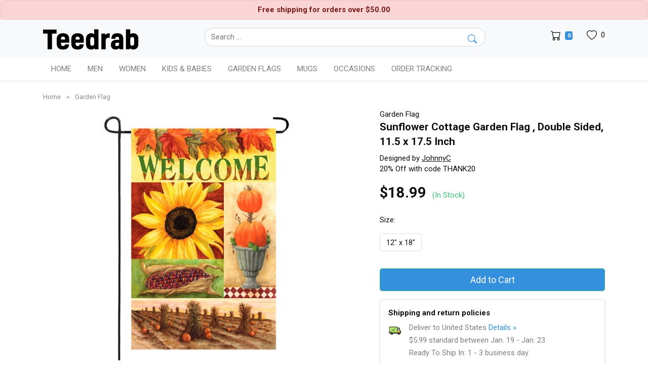

--- FILE ---
content_type: text/html; charset=UTF-8
request_url: https://teedrab.com/product/related/2671761738259512
body_size: 1680
content:
<div class="product-item mb-4">

            <div class="product-thumbnail mb-2">
                <a href="https://teedrab.com/product/deer-garden-flag-double-sided/2671834752703544?track_source=similar-designs" title="Deer Garden Flag , Double Sided, 11.5 x 17.5 Inch">
                    <img src="https://v2.teedrab.com/images/loading-3.gif" data-sizes="auto" data-src="https://cdn.teedrab.art/GardenFlags/2022/cache/deer-garden-flag.jpg" alt="Deer Garden Flag , Double Sided, 11.5 x 17.5 Inch" class="img-fluid lazyload d-block mx-auto" />
                </a>
            </div>

            <h2 class="product-name">
                <a title="Deer Garden Flag , Double Sided, 11.5 x 17.5 Inch" href="https://teedrab.com/product/deer-garden-flag-double-sided/2671834752703544?track_source=similar-designs">Deer Garden Flag , Double Sided, 11.5 x 17.5 Inch</a>
            </h2>
        </div>

    
        <div class="product-item mb-4">

            <div class="product-thumbnail mb-2">
                <a href="https://teedrab.com/product/deer-garden-flag-double-sided/2671723083553848?track_source=similar-designs" title="Deer Garden Flag , Double Sided, 11.5 x 17.5 Inch">
                    <img src="https://v2.teedrab.com/images/loading-3.gif" data-sizes="auto" data-src="https://cdn.teedrab.art/GardenFlags/2022/cache/deer-garden-flag.jpg" alt="Deer Garden Flag , Double Sided, 11.5 x 17.5 Inch" class="img-fluid lazyload d-block mx-auto" />
                </a>
            </div>

            <h2 class="product-name">
                <a title="Deer Garden Flag , Double Sided, 11.5 x 17.5 Inch" href="https://teedrab.com/product/deer-garden-flag-double-sided/2671723083553848?track_source=similar-designs">Deer Garden Flag , Double Sided, 11.5 x 17.5 Inch</a>
            </h2>
        </div>

    
        <div class="product-item mb-4">

            <div class="product-thumbnail mb-2">
                <a href="https://teedrab.com/product/love-garden-flag-double-sided/2671650069109816?track_source=similar-designs" title="Love Garden Flag, Double Sided, 11.5 x 17.5 Inch">
                    <img src="https://v2.teedrab.com/images/loading-3.gif" data-sizes="auto" data-src="https://cdn.teedrab.art/GardenFlags/2022/cache/love-garden-flag.jpg" alt="Love Garden Flag, Double Sided, 11.5 x 17.5 Inch" class="img-fluid lazyload d-block mx-auto" />
                </a>
            </div>

            <h2 class="product-name">
                <a title="Love Garden Flag, Double Sided, 11.5 x 17.5 Inch" href="https://teedrab.com/product/love-garden-flag-double-sided/2671650069109816?track_source=similar-designs">Love Garden Flag, Double Sided, 11.5 x 17.5 Inch</a>
            </h2>
        </div>

    
        <div class="product-item mb-4">

            <div class="product-thumbnail mb-2">
                <a href="https://teedrab.com/product/thanksgiving-garden-flag-double-sided/2671461090548792?track_source=similar-designs" title=" Thanksgiving Garden Flag , Double Sided, 11.5 x 17.5 Inch">
                    <img src="https://v2.teedrab.com/images/loading-3.gif" data-sizes="auto" data-src="https://cdn.teedrab.art/GardenFlags/2022/cache/thanksgiving-garden-flag.jpg" alt=" Thanksgiving Garden Flag , Double Sided, 11.5 x 17.5 Inch" class="img-fluid lazyload d-block mx-auto" />
                </a>
            </div>

            <h2 class="product-name">
                <a title=" Thanksgiving Garden Flag , Double Sided, 11.5 x 17.5 Inch" href="https://teedrab.com/product/thanksgiving-garden-flag-double-sided/2671461090548792?track_source=similar-designs"> Thanksgiving Garden Flag , Double Sided, 11.5 x 17.5 Inch</a>
            </h2>
        </div>

    
        <div class="product-item mb-4">

            <div class="product-thumbnail mb-2">
                <a href="https://teedrab.com/product/parrot-garden-flag-double-sided/2671443910679608?track_source=similar-designs" title="Parrot Garden Flag, Double Sided, 11.5 x 17.5 Inch">
                    <img src="https://v2.teedrab.com/images/loading-3.gif" data-sizes="auto" data-src="https://cdn.teedrab.art/GardenFlags/2022/cache/parrot-garden-flag.jpg" alt="Parrot Garden Flag, Double Sided, 11.5 x 17.5 Inch" class="img-fluid lazyload d-block mx-auto" />
                </a>
            </div>

            <h2 class="product-name">
                <a title="Parrot Garden Flag, Double Sided, 11.5 x 17.5 Inch" href="https://teedrab.com/product/parrot-garden-flag-double-sided/2671443910679608?track_source=similar-designs">Parrot Garden Flag, Double Sided, 11.5 x 17.5 Inch</a>
            </h2>
        </div>

    
        <div class="product-item mb-4">

            <div class="product-thumbnail mb-2">
                <a href="https://teedrab.com/product/daisies-garden-flag-double-sided/2671422435843128?track_source=similar-designs" title="Daisies Garden Flag, Double Sided, 11.5 x 17.5 Inch">
                    <img src="https://v2.teedrab.com/images/loading-3.gif" data-sizes="auto" data-src="https://cdn.teedrab.art/GardenFlags/2022/cache/daisies-garden-flag.jpg" alt="Daisies Garden Flag, Double Sided, 11.5 x 17.5 Inch" class="img-fluid lazyload d-block mx-auto" />
                </a>
            </div>

            <h2 class="product-name">
                <a title="Daisies Garden Flag, Double Sided, 11.5 x 17.5 Inch" href="https://teedrab.com/product/daisies-garden-flag-double-sided/2671422435843128?track_source=similar-designs">Daisies Garden Flag, Double Sided, 11.5 x 17.5 Inch</a>
            </h2>
        </div>

    
        <div class="product-item mb-4">

            <div class="product-thumbnail mb-2">
                <a href="https://teedrab.com/product/moose-garden-flag-double-sided/2671005824015416?track_source=similar-designs" title="Moose Garden Flag , Double Sided, 11.5 x 17.5 Inch">
                    <img src="https://v2.teedrab.com/images/loading-3.gif" data-sizes="auto" data-src="https://cdn.teedrab.art/GardenFlags/2022/cache/moose-garden-flag.jpg" alt="Moose Garden Flag , Double Sided, 11.5 x 17.5 Inch" class="img-fluid lazyload d-block mx-auto" />
                </a>
            </div>

            <h2 class="product-name">
                <a title="Moose Garden Flag , Double Sided, 11.5 x 17.5 Inch" href="https://teedrab.com/product/moose-garden-flag-double-sided/2671005824015416?track_source=similar-designs">Moose Garden Flag , Double Sided, 11.5 x 17.5 Inch</a>
            </h2>
        </div>

    
        <div class="product-item mb-4">

            <div class="product-thumbnail mb-2">
                <a href="https://teedrab.com/product/moose-garden-flag-double-sided/2670962874342456?track_source=similar-designs" title="Moose Garden Flag , Double Sided, 11.5 x 17.5 Inch">
                    <img src="https://v2.teedrab.com/images/loading-3.gif" data-sizes="auto" data-src="https://cdn.teedrab.art/GardenFlags/2022/cache/moose-garden-flag.jpg" alt="Moose Garden Flag , Double Sided, 11.5 x 17.5 Inch" class="img-fluid lazyload d-block mx-auto" />
                </a>
            </div>

            <h2 class="product-name">
                <a title="Moose Garden Flag , Double Sided, 11.5 x 17.5 Inch" href="https://teedrab.com/product/moose-garden-flag-double-sided/2670962874342456?track_source=similar-designs">Moose Garden Flag , Double Sided, 11.5 x 17.5 Inch</a>
            </h2>
        </div>

    
        <div class="product-item mb-4">

            <div class="product-thumbnail mb-2">
                <a href="https://teedrab.com/product/deer-garden-flag-double-sided/2670859795127352?track_source=similar-designs" title="Deer Garden Flag , Double Sided, 11.5 x 17.5 Inch">
                    <img src="https://v2.teedrab.com/images/loading-3.gif" data-sizes="auto" data-src="https://cdn.teedrab.art/GardenFlags/2022/cache/deer-garden-flag.jpg" alt="Deer Garden Flag , Double Sided, 11.5 x 17.5 Inch" class="img-fluid lazyload d-block mx-auto" />
                </a>
            </div>

            <h2 class="product-name">
                <a title="Deer Garden Flag , Double Sided, 11.5 x 17.5 Inch" href="https://teedrab.com/product/deer-garden-flag-double-sided/2670859795127352?track_source=similar-designs">Deer Garden Flag , Double Sided, 11.5 x 17.5 Inch</a>
            </h2>
        </div>

    
        <div class="product-item mb-4">

            <div class="product-thumbnail mb-2">
                <a href="https://teedrab.com/product/daisies-garden-flag-double-sided/2671319356628024?track_source=similar-designs" title="Daisies Garden Flag, Double Sided, 11.5 x 17.5 Inch">
                    <img src="https://v2.teedrab.com/images/loading-3.gif" data-sizes="auto" data-src="https://cdn.teedrab.art/GardenFlags/2022/cache/daisies-garden-flag.jpg" alt="Daisies Garden Flag, Double Sided, 11.5 x 17.5 Inch" class="img-fluid lazyload d-block mx-auto" />
                </a>
            </div>

            <h2 class="product-name">
                <a title="Daisies Garden Flag, Double Sided, 11.5 x 17.5 Inch" href="https://teedrab.com/product/daisies-garden-flag-double-sided/2671319356628024?track_source=similar-designs">Daisies Garden Flag, Double Sided, 11.5 x 17.5 Inch</a>
            </h2>
        </div>

    
        <div class="product-item mb-4">

            <div class="product-thumbnail mb-2">
                <a href="https://teedrab.com/product/deer-garden-flag-double-sided/2671242047216696?track_source=similar-designs" title="Deer Garden Flag , Double Sided, 11.5 x 17.5 Inch">
                    <img src="https://v2.teedrab.com/images/loading-3.gif" data-sizes="auto" data-src="https://cdn.teedrab.art/GardenFlags/2022/cache/deer-garden-flag.jpg" alt="Deer Garden Flag , Double Sided, 11.5 x 17.5 Inch" class="img-fluid lazyload d-block mx-auto" />
                </a>
            </div>

            <h2 class="product-name">
                <a title="Deer Garden Flag , Double Sided, 11.5 x 17.5 Inch" href="https://teedrab.com/product/deer-garden-flag-double-sided/2671242047216696?track_source=similar-designs">Deer Garden Flag , Double Sided, 11.5 x 17.5 Inch</a>
            </h2>
        </div>

    
        <div class="product-item mb-4">

            <div class="product-thumbnail mb-2">
                <a href="https://teedrab.com/product/parrot-garden-flag-double-sided/2671233457282104?track_source=similar-designs" title="Parrot Garden Flag, Double Sided, 11.5 x 17.5 Inch">
                    <img src="https://v2.teedrab.com/images/loading-3.gif" data-sizes="auto" data-src="https://cdn.teedrab.art/GardenFlags/2022/cache/parrot-garden-flag.jpg" alt="Parrot Garden Flag, Double Sided, 11.5 x 17.5 Inch" class="img-fluid lazyload d-block mx-auto" />
                </a>
            </div>

            <h2 class="product-name">
                <a title="Parrot Garden Flag, Double Sided, 11.5 x 17.5 Inch" href="https://teedrab.com/product/parrot-garden-flag-double-sided/2671233457282104?track_source=similar-designs">Parrot Garden Flag, Double Sided, 11.5 x 17.5 Inch</a>
            </h2>
        </div>

    
        <div class="product-item mb-4">

            <div class="product-thumbnail mb-2">
                <a href="https://teedrab.com/product/school-garden-flag-double-sided/2671156147870776?track_source=similar-designs" title=" School Garden Flag, Double Sided, 11.5 x 17.5 Inch">
                    <img src="https://v2.teedrab.com/images/loading-3.gif" data-sizes="auto" data-src="https://cdn.teedrab.art/GardenFlags/2022/cache/school-garden-flag.jpg" alt=" School Garden Flag, Double Sided, 11.5 x 17.5 Inch" class="img-fluid lazyload d-block mx-auto" />
                </a>
            </div>

            <h2 class="product-name">
                <a title=" School Garden Flag, Double Sided, 11.5 x 17.5 Inch" href="https://teedrab.com/product/school-garden-flag-double-sided/2671156147870776?track_source=similar-designs"> School Garden Flag, Double Sided, 11.5 x 17.5 Inch</a>
            </h2>
        </div>

    
        <div class="product-item mb-4">

            <div class="product-thumbnail mb-2">
                <a href="https://teedrab.com/product/imagine-garden-flag/2667883382791224?track_source=similar-designs" title="Imagine, Double Sided, 11.5 x 17.5 Inch - Garden Flag">
                    <img src="https://v2.teedrab.com/images/loading-3.gif" data-sizes="auto" data-src="https://cdn.teedrab.art/GardenFlags/imagine.jpg" alt="Imagine, Double Sided, 11.5 x 17.5 Inch - Garden Flag" class="img-fluid lazyload d-block mx-auto" />
                </a>
            </div>

            <h2 class="product-name">
                <a title="Imagine, Double Sided, 11.5 x 17.5 Inch - Garden Flag" href="https://teedrab.com/product/imagine-garden-flag/2667883382791224?track_source=similar-designs">Imagine, Double Sided, 11.5 x 17.5 Inch - Garden Flag</a>
            </h2>
        </div>

    
        <div class="product-item mb-4">

            <div class="product-thumbnail mb-2">
                <a href="https://teedrab.com/product/believe-garden-flag-double-sided/2671499745254456?track_source=similar-designs" title="Believe Garden Flag , Double Sided, 11.5 x 17.5 Inch">
                    <img src="https://v2.teedrab.com/images/loading-3.gif" data-sizes="auto" data-src="https://cdn.teedrab.art/GardenFlags/2022/cache/believe-garden-flag.jpeg" alt="Believe Garden Flag , Double Sided, 11.5 x 17.5 Inch" class="img-fluid lazyload d-block mx-auto" />
                </a>
            </div>

            <h2 class="product-name">
                <a title="Believe Garden Flag , Double Sided, 11.5 x 17.5 Inch" href="https://teedrab.com/product/believe-garden-flag-double-sided/2671499745254456?track_source=similar-designs">Believe Garden Flag , Double Sided, 11.5 x 17.5 Inch</a>
            </h2>
        </div>

    
        <div class="product-item mb-4">

            <div class="product-thumbnail mb-2">
                <a href="https://teedrab.com/product/tennis-garden-flag-double-sided/2671491155319864?track_source=similar-designs" title="Tennis Garden Flag, Double Sided, 11.5 x 17.5 Inch">
                    <img src="https://v2.teedrab.com/images/loading-3.gif" data-sizes="auto" data-src="https://cdn.teedrab.art/GardenFlags/2022/cache/tennis-garden-flag.jpg" alt="Tennis Garden Flag, Double Sided, 11.5 x 17.5 Inch" class="img-fluid lazyload d-block mx-auto" />
                </a>
            </div>

            <h2 class="product-name">
                <a title="Tennis Garden Flag, Double Sided, 11.5 x 17.5 Inch" href="https://teedrab.com/product/tennis-garden-flag-double-sided/2671491155319864?track_source=similar-designs">Tennis Garden Flag, Double Sided, 11.5 x 17.5 Inch</a>
            </h2>
        </div>

    
        <div class="product-item mb-4">

            <div class="product-thumbnail mb-2">
                <a href="https://teedrab.com/product/fancy-dad-garden-flag-double-sided/2671860522507320?track_source=similar-designs" title="Fancy Dad Garden Flag, Double Sided, 11.5 x 17.5 Inch">
                    <img src="https://v2.teedrab.com/images/loading-3.gif" data-sizes="auto" data-src="https://cdn.teedrab.art/GardenFlags/2022/cache/fancy-dad-garden-flag.jpg" alt="Fancy Dad Garden Flag, Double Sided, 11.5 x 17.5 Inch" class="img-fluid lazyload d-block mx-auto" />
                </a>
            </div>

            <h2 class="product-name">
                <a title="Fancy Dad Garden Flag, Double Sided, 11.5 x 17.5 Inch" href="https://teedrab.com/product/fancy-dad-garden-flag-double-sided/2671860522507320?track_source=similar-designs">Fancy Dad Garden Flag, Double Sided, 11.5 x 17.5 Inch</a>
            </h2>
        </div>

    
        <div class="product-item mb-4">

            <div class="product-thumbnail mb-2">
                <a href="https://teedrab.com/product/fiesta-party-garden-flag-double-sided/2671847637605432?track_source=similar-designs" title="Fiesta Party Garden Flag, Double Sided, 11.5 x 17.5 Inch">
                    <img src="https://v2.teedrab.com/images/loading-3.gif" data-sizes="auto" data-src="https://cdn.teedrab.art/GardenFlags/2022/cache/fiesta-party-garden-flag.jpg" alt="Fiesta Party Garden Flag, Double Sided, 11.5 x 17.5 Inch" class="img-fluid lazyload d-block mx-auto" />
                </a>
            </div>

            <h2 class="product-name">
                <a title="Fiesta Party Garden Flag, Double Sided, 11.5 x 17.5 Inch" href="https://teedrab.com/product/fiesta-party-garden-flag-double-sided/2671847637605432?track_source=similar-designs">Fiesta Party Garden Flag, Double Sided, 11.5 x 17.5 Inch</a>
            </h2>
        </div>

    

--- FILE ---
content_type: text/html; charset=UTF-8
request_url: https://teedrab.com/recently-viewed
body_size: 956
content:
<div class="product-item mb-4">

            <div class="product-thumbnail mb-2">
                <a href="https://teedrab.com/product/sunflower-cottage-garden-flag-double-sided/2671761738259512?track_source=recently-viewed" title=" Sunflower Cottage Garden Flag , Double Sided, 11.5 x 17.5 Inch">
                    <img src="https://v2.teedrab.com/images/loading-3.gif" data-sizes="auto" data-src="https://cdn.teedrab.art/GardenFlags/2022/cache/sunflower-cottage-garden-flag.jpg" alt=" Sunflower Cottage Garden Flag , Double Sided, 11.5 x 17.5 Inch" class="img-fluid lazyload d-block mx-auto" />
                </a>
            </div>

            <h2 class="product-name">
                <a title=" Sunflower Cottage Garden Flag , Double Sided, 11.5 x 17.5 Inch" href="https://teedrab.com/product/sunflower-cottage-garden-flag-double-sided/2671761738259512?track_source=recently-viewed"> Sunflower Cottage Garden Flag , Double Sided, 11.5 x 17.5 Inch</a>
            </h2>
        </div>

    